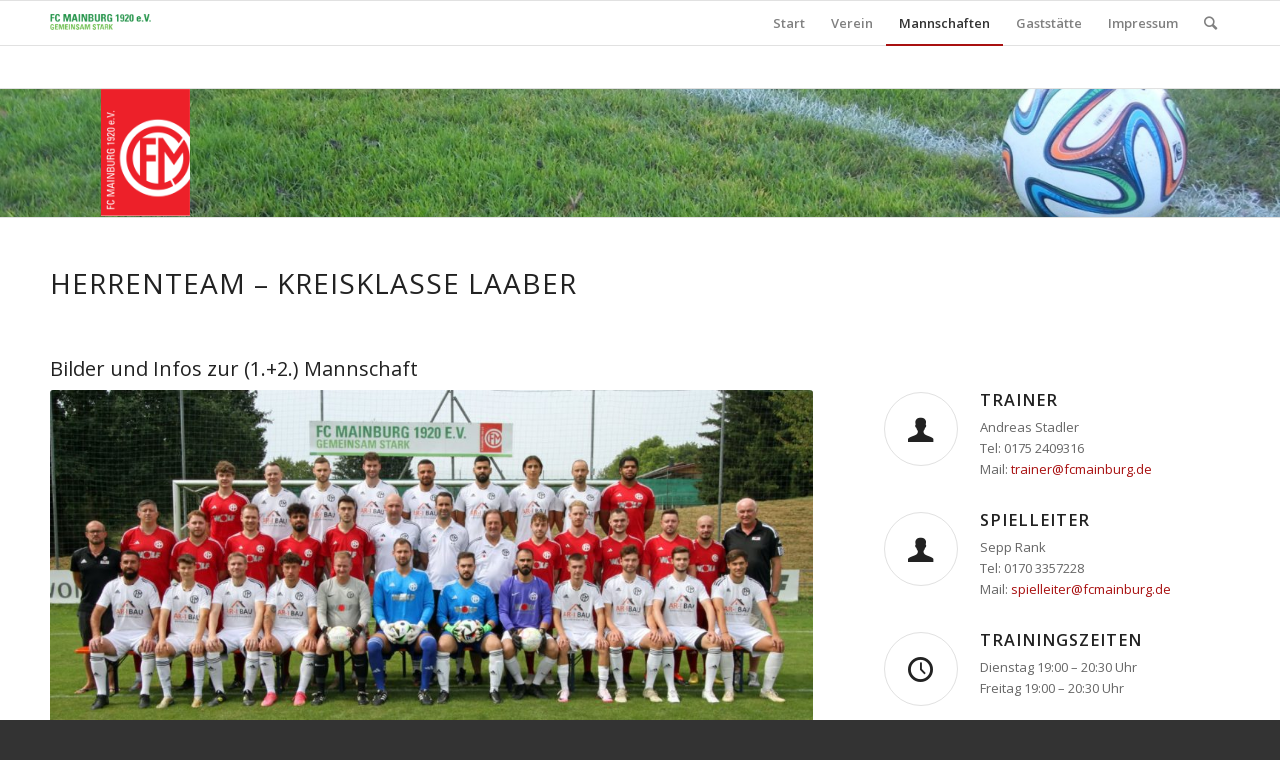

--- FILE ---
content_type: text/html; charset=UTF-8
request_url: https://fcmainburg.de/cm/mannschaften/herren/1-mannschaft/
body_size: 13002
content:
<!DOCTYPE html>
<html lang="de" class="html_stretched responsive av-preloader-disabled av-default-lightbox  html_header_top html_logo_left html_main_nav_header html_menu_right html_slim html_header_sticky html_header_shrinking html_mobile_menu_phone html_header_searchicon html_content_align_center html_header_unstick_top_disabled html_header_stretch_disabled html_av-submenu-hidden html_av-submenu-display-click html_av-overlay-side html_av-overlay-side-classic html_av-submenu-noclone html_entry_id_40 av-no-preview html_text_menu_active ">
<head>
<meta charset="UTF-8" />
<meta name="robots" content="index, follow" />


<!-- mobile setting -->
<meta name="viewport" content="width=device-width, initial-scale=1, maximum-scale=1">

<!-- Scripts/CSS and wp_head hook -->
<title>1. + 2. Mannschaft &#8211; FCMainburg.de</title>
<meta name='robots' content='max-image-preview:large' />
	<style>img:is([sizes="auto" i], [sizes^="auto," i]) { contain-intrinsic-size: 3000px 1500px }</style>
	<link rel="alternate" type="application/rss+xml" title="FCMainburg.de &raquo; Feed" href="https://fcmainburg.de/cm/feed/" />
<link rel="alternate" type="application/rss+xml" title="FCMainburg.de &raquo; Kommentar-Feed" href="https://fcmainburg.de/cm/comments/feed/" />

<!-- google webfont font replacement -->
<link rel='stylesheet' id='avia-google-webfont' href='//fonts.googleapis.com/css?family=Open+Sans:400,600' type='text/css' media='all'/> 
		<!-- This site uses the Google Analytics by ExactMetrics plugin v7.14.2 - Using Analytics tracking - https://www.exactmetrics.com/ -->
							<script src="//www.googletagmanager.com/gtag/js?id=UA-151890715-1"  data-cfasync="false" data-wpfc-render="false" type="text/javascript" async></script>
			<script data-cfasync="false" data-wpfc-render="false" type="text/javascript">
				var em_version = '7.14.2';
				var em_track_user = true;
				var em_no_track_reason = '';
				
								var disableStrs = [
															'ga-disable-UA-151890715-1',
									];

				/* Function to detect opted out users */
				function __gtagTrackerIsOptedOut() {
					for (var index = 0; index < disableStrs.length; index++) {
						if (document.cookie.indexOf(disableStrs[index] + '=true') > -1) {
							return true;
						}
					}

					return false;
				}

				/* Disable tracking if the opt-out cookie exists. */
				if (__gtagTrackerIsOptedOut()) {
					for (var index = 0; index < disableStrs.length; index++) {
						window[disableStrs[index]] = true;
					}
				}

				/* Opt-out function */
				function __gtagTrackerOptout() {
					for (var index = 0; index < disableStrs.length; index++) {
						document.cookie = disableStrs[index] + '=true; expires=Thu, 31 Dec 2099 23:59:59 UTC; path=/';
						window[disableStrs[index]] = true;
					}
				}

				if ('undefined' === typeof gaOptout) {
					function gaOptout() {
						__gtagTrackerOptout();
					}
				}
								window.dataLayer = window.dataLayer || [];

				window.ExactMetricsDualTracker = {
					helpers: {},
					trackers: {},
				};
				if (em_track_user) {
					function __gtagDataLayer() {
						dataLayer.push(arguments);
					}

					function __gtagTracker(type, name, parameters) {
						if (!parameters) {
							parameters = {};
						}

						if (parameters.send_to) {
							__gtagDataLayer.apply(null, arguments);
							return;
						}

						if (type === 'event') {
							
														parameters.send_to = exactmetrics_frontend.ua;
							__gtagDataLayer(type, name, parameters);
													} else {
							__gtagDataLayer.apply(null, arguments);
						}
					}

					__gtagTracker('js', new Date());
					__gtagTracker('set', {
						'developer_id.dNDMyYj': true,
											});
															__gtagTracker('config', 'UA-151890715-1', {"forceSSL":"true"} );
										window.gtag = __gtagTracker;										(function () {
						/* https://developers.google.com/analytics/devguides/collection/analyticsjs/ */
						/* ga and __gaTracker compatibility shim. */
						var noopfn = function () {
							return null;
						};
						var newtracker = function () {
							return new Tracker();
						};
						var Tracker = function () {
							return null;
						};
						var p = Tracker.prototype;
						p.get = noopfn;
						p.set = noopfn;
						p.send = function () {
							var args = Array.prototype.slice.call(arguments);
							args.unshift('send');
							__gaTracker.apply(null, args);
						};
						var __gaTracker = function () {
							var len = arguments.length;
							if (len === 0) {
								return;
							}
							var f = arguments[len - 1];
							if (typeof f !== 'object' || f === null || typeof f.hitCallback !== 'function') {
								if ('send' === arguments[0]) {
									var hitConverted, hitObject = false, action;
									if ('event' === arguments[1]) {
										if ('undefined' !== typeof arguments[3]) {
											hitObject = {
												'eventAction': arguments[3],
												'eventCategory': arguments[2],
												'eventLabel': arguments[4],
												'value': arguments[5] ? arguments[5] : 1,
											}
										}
									}
									if ('pageview' === arguments[1]) {
										if ('undefined' !== typeof arguments[2]) {
											hitObject = {
												'eventAction': 'page_view',
												'page_path': arguments[2],
											}
										}
									}
									if (typeof arguments[2] === 'object') {
										hitObject = arguments[2];
									}
									if (typeof arguments[5] === 'object') {
										Object.assign(hitObject, arguments[5]);
									}
									if ('undefined' !== typeof arguments[1].hitType) {
										hitObject = arguments[1];
										if ('pageview' === hitObject.hitType) {
											hitObject.eventAction = 'page_view';
										}
									}
									if (hitObject) {
										action = 'timing' === arguments[1].hitType ? 'timing_complete' : hitObject.eventAction;
										hitConverted = mapArgs(hitObject);
										__gtagTracker('event', action, hitConverted);
									}
								}
								return;
							}

							function mapArgs(args) {
								var arg, hit = {};
								var gaMap = {
									'eventCategory': 'event_category',
									'eventAction': 'event_action',
									'eventLabel': 'event_label',
									'eventValue': 'event_value',
									'nonInteraction': 'non_interaction',
									'timingCategory': 'event_category',
									'timingVar': 'name',
									'timingValue': 'value',
									'timingLabel': 'event_label',
									'page': 'page_path',
									'location': 'page_location',
									'title': 'page_title',
								};
								for (arg in args) {
																		if (!(!args.hasOwnProperty(arg) || !gaMap.hasOwnProperty(arg))) {
										hit[gaMap[arg]] = args[arg];
									} else {
										hit[arg] = args[arg];
									}
								}
								return hit;
							}

							try {
								f.hitCallback();
							} catch (ex) {
							}
						};
						__gaTracker.create = newtracker;
						__gaTracker.getByName = newtracker;
						__gaTracker.getAll = function () {
							return [];
						};
						__gaTracker.remove = noopfn;
						__gaTracker.loaded = true;
						window['__gaTracker'] = __gaTracker;
					})();
									} else {
										console.log("");
					(function () {
						function __gtagTracker() {
							return null;
						}

						window['__gtagTracker'] = __gtagTracker;
						window['gtag'] = __gtagTracker;
					})();
									}
			</script>
				<!-- / Google Analytics by ExactMetrics -->
		<script type="text/javascript">
/* <![CDATA[ */
window._wpemojiSettings = {"baseUrl":"https:\/\/s.w.org\/images\/core\/emoji\/16.0.1\/72x72\/","ext":".png","svgUrl":"https:\/\/s.w.org\/images\/core\/emoji\/16.0.1\/svg\/","svgExt":".svg","source":{"concatemoji":"https:\/\/fcmainburg.de\/cm\/wp-includes\/js\/wp-emoji-release.min.js?ver=6.8.3"}};
/*! This file is auto-generated */
!function(s,n){var o,i,e;function c(e){try{var t={supportTests:e,timestamp:(new Date).valueOf()};sessionStorage.setItem(o,JSON.stringify(t))}catch(e){}}function p(e,t,n){e.clearRect(0,0,e.canvas.width,e.canvas.height),e.fillText(t,0,0);var t=new Uint32Array(e.getImageData(0,0,e.canvas.width,e.canvas.height).data),a=(e.clearRect(0,0,e.canvas.width,e.canvas.height),e.fillText(n,0,0),new Uint32Array(e.getImageData(0,0,e.canvas.width,e.canvas.height).data));return t.every(function(e,t){return e===a[t]})}function u(e,t){e.clearRect(0,0,e.canvas.width,e.canvas.height),e.fillText(t,0,0);for(var n=e.getImageData(16,16,1,1),a=0;a<n.data.length;a++)if(0!==n.data[a])return!1;return!0}function f(e,t,n,a){switch(t){case"flag":return n(e,"\ud83c\udff3\ufe0f\u200d\u26a7\ufe0f","\ud83c\udff3\ufe0f\u200b\u26a7\ufe0f")?!1:!n(e,"\ud83c\udde8\ud83c\uddf6","\ud83c\udde8\u200b\ud83c\uddf6")&&!n(e,"\ud83c\udff4\udb40\udc67\udb40\udc62\udb40\udc65\udb40\udc6e\udb40\udc67\udb40\udc7f","\ud83c\udff4\u200b\udb40\udc67\u200b\udb40\udc62\u200b\udb40\udc65\u200b\udb40\udc6e\u200b\udb40\udc67\u200b\udb40\udc7f");case"emoji":return!a(e,"\ud83e\udedf")}return!1}function g(e,t,n,a){var r="undefined"!=typeof WorkerGlobalScope&&self instanceof WorkerGlobalScope?new OffscreenCanvas(300,150):s.createElement("canvas"),o=r.getContext("2d",{willReadFrequently:!0}),i=(o.textBaseline="top",o.font="600 32px Arial",{});return e.forEach(function(e){i[e]=t(o,e,n,a)}),i}function t(e){var t=s.createElement("script");t.src=e,t.defer=!0,s.head.appendChild(t)}"undefined"!=typeof Promise&&(o="wpEmojiSettingsSupports",i=["flag","emoji"],n.supports={everything:!0,everythingExceptFlag:!0},e=new Promise(function(e){s.addEventListener("DOMContentLoaded",e,{once:!0})}),new Promise(function(t){var n=function(){try{var e=JSON.parse(sessionStorage.getItem(o));if("object"==typeof e&&"number"==typeof e.timestamp&&(new Date).valueOf()<e.timestamp+604800&&"object"==typeof e.supportTests)return e.supportTests}catch(e){}return null}();if(!n){if("undefined"!=typeof Worker&&"undefined"!=typeof OffscreenCanvas&&"undefined"!=typeof URL&&URL.createObjectURL&&"undefined"!=typeof Blob)try{var e="postMessage("+g.toString()+"("+[JSON.stringify(i),f.toString(),p.toString(),u.toString()].join(",")+"));",a=new Blob([e],{type:"text/javascript"}),r=new Worker(URL.createObjectURL(a),{name:"wpTestEmojiSupports"});return void(r.onmessage=function(e){c(n=e.data),r.terminate(),t(n)})}catch(e){}c(n=g(i,f,p,u))}t(n)}).then(function(e){for(var t in e)n.supports[t]=e[t],n.supports.everything=n.supports.everything&&n.supports[t],"flag"!==t&&(n.supports.everythingExceptFlag=n.supports.everythingExceptFlag&&n.supports[t]);n.supports.everythingExceptFlag=n.supports.everythingExceptFlag&&!n.supports.flag,n.DOMReady=!1,n.readyCallback=function(){n.DOMReady=!0}}).then(function(){return e}).then(function(){var e;n.supports.everything||(n.readyCallback(),(e=n.source||{}).concatemoji?t(e.concatemoji):e.wpemoji&&e.twemoji&&(t(e.twemoji),t(e.wpemoji)))}))}((window,document),window._wpemojiSettings);
/* ]]> */
</script>
<link rel='stylesheet' id='layerslider-css' href='https://fcmainburg.de/cm/wp-content/themes/enfold/config-layerslider/LayerSlider/static/layerslider/css/layerslider.css?ver=6.5.1' type='text/css' media='all' />
<style id='wp-emoji-styles-inline-css' type='text/css'>

	img.wp-smiley, img.emoji {
		display: inline !important;
		border: none !important;
		box-shadow: none !important;
		height: 1em !important;
		width: 1em !important;
		margin: 0 0.07em !important;
		vertical-align: -0.1em !important;
		background: none !important;
		padding: 0 !important;
	}
</style>
<link rel='stylesheet' id='wp-block-library-css' href='https://fcmainburg.de/cm/wp-includes/css/dist/block-library/style.min.css?ver=6.8.3' type='text/css' media='all' />
<style id='classic-theme-styles-inline-css' type='text/css'>
/*! This file is auto-generated */
.wp-block-button__link{color:#fff;background-color:#32373c;border-radius:9999px;box-shadow:none;text-decoration:none;padding:calc(.667em + 2px) calc(1.333em + 2px);font-size:1.125em}.wp-block-file__button{background:#32373c;color:#fff;text-decoration:none}
</style>
<style id='global-styles-inline-css' type='text/css'>
:root{--wp--preset--aspect-ratio--square: 1;--wp--preset--aspect-ratio--4-3: 4/3;--wp--preset--aspect-ratio--3-4: 3/4;--wp--preset--aspect-ratio--3-2: 3/2;--wp--preset--aspect-ratio--2-3: 2/3;--wp--preset--aspect-ratio--16-9: 16/9;--wp--preset--aspect-ratio--9-16: 9/16;--wp--preset--color--black: #000000;--wp--preset--color--cyan-bluish-gray: #abb8c3;--wp--preset--color--white: #ffffff;--wp--preset--color--pale-pink: #f78da7;--wp--preset--color--vivid-red: #cf2e2e;--wp--preset--color--luminous-vivid-orange: #ff6900;--wp--preset--color--luminous-vivid-amber: #fcb900;--wp--preset--color--light-green-cyan: #7bdcb5;--wp--preset--color--vivid-green-cyan: #00d084;--wp--preset--color--pale-cyan-blue: #8ed1fc;--wp--preset--color--vivid-cyan-blue: #0693e3;--wp--preset--color--vivid-purple: #9b51e0;--wp--preset--gradient--vivid-cyan-blue-to-vivid-purple: linear-gradient(135deg,rgba(6,147,227,1) 0%,rgb(155,81,224) 100%);--wp--preset--gradient--light-green-cyan-to-vivid-green-cyan: linear-gradient(135deg,rgb(122,220,180) 0%,rgb(0,208,130) 100%);--wp--preset--gradient--luminous-vivid-amber-to-luminous-vivid-orange: linear-gradient(135deg,rgba(252,185,0,1) 0%,rgba(255,105,0,1) 100%);--wp--preset--gradient--luminous-vivid-orange-to-vivid-red: linear-gradient(135deg,rgba(255,105,0,1) 0%,rgb(207,46,46) 100%);--wp--preset--gradient--very-light-gray-to-cyan-bluish-gray: linear-gradient(135deg,rgb(238,238,238) 0%,rgb(169,184,195) 100%);--wp--preset--gradient--cool-to-warm-spectrum: linear-gradient(135deg,rgb(74,234,220) 0%,rgb(151,120,209) 20%,rgb(207,42,186) 40%,rgb(238,44,130) 60%,rgb(251,105,98) 80%,rgb(254,248,76) 100%);--wp--preset--gradient--blush-light-purple: linear-gradient(135deg,rgb(255,206,236) 0%,rgb(152,150,240) 100%);--wp--preset--gradient--blush-bordeaux: linear-gradient(135deg,rgb(254,205,165) 0%,rgb(254,45,45) 50%,rgb(107,0,62) 100%);--wp--preset--gradient--luminous-dusk: linear-gradient(135deg,rgb(255,203,112) 0%,rgb(199,81,192) 50%,rgb(65,88,208) 100%);--wp--preset--gradient--pale-ocean: linear-gradient(135deg,rgb(255,245,203) 0%,rgb(182,227,212) 50%,rgb(51,167,181) 100%);--wp--preset--gradient--electric-grass: linear-gradient(135deg,rgb(202,248,128) 0%,rgb(113,206,126) 100%);--wp--preset--gradient--midnight: linear-gradient(135deg,rgb(2,3,129) 0%,rgb(40,116,252) 100%);--wp--preset--font-size--small: 13px;--wp--preset--font-size--medium: 20px;--wp--preset--font-size--large: 36px;--wp--preset--font-size--x-large: 42px;--wp--preset--spacing--20: 0.44rem;--wp--preset--spacing--30: 0.67rem;--wp--preset--spacing--40: 1rem;--wp--preset--spacing--50: 1.5rem;--wp--preset--spacing--60: 2.25rem;--wp--preset--spacing--70: 3.38rem;--wp--preset--spacing--80: 5.06rem;--wp--preset--shadow--natural: 6px 6px 9px rgba(0, 0, 0, 0.2);--wp--preset--shadow--deep: 12px 12px 50px rgba(0, 0, 0, 0.4);--wp--preset--shadow--sharp: 6px 6px 0px rgba(0, 0, 0, 0.2);--wp--preset--shadow--outlined: 6px 6px 0px -3px rgba(255, 255, 255, 1), 6px 6px rgba(0, 0, 0, 1);--wp--preset--shadow--crisp: 6px 6px 0px rgba(0, 0, 0, 1);}:where(.is-layout-flex){gap: 0.5em;}:where(.is-layout-grid){gap: 0.5em;}body .is-layout-flex{display: flex;}.is-layout-flex{flex-wrap: wrap;align-items: center;}.is-layout-flex > :is(*, div){margin: 0;}body .is-layout-grid{display: grid;}.is-layout-grid > :is(*, div){margin: 0;}:where(.wp-block-columns.is-layout-flex){gap: 2em;}:where(.wp-block-columns.is-layout-grid){gap: 2em;}:where(.wp-block-post-template.is-layout-flex){gap: 1.25em;}:where(.wp-block-post-template.is-layout-grid){gap: 1.25em;}.has-black-color{color: var(--wp--preset--color--black) !important;}.has-cyan-bluish-gray-color{color: var(--wp--preset--color--cyan-bluish-gray) !important;}.has-white-color{color: var(--wp--preset--color--white) !important;}.has-pale-pink-color{color: var(--wp--preset--color--pale-pink) !important;}.has-vivid-red-color{color: var(--wp--preset--color--vivid-red) !important;}.has-luminous-vivid-orange-color{color: var(--wp--preset--color--luminous-vivid-orange) !important;}.has-luminous-vivid-amber-color{color: var(--wp--preset--color--luminous-vivid-amber) !important;}.has-light-green-cyan-color{color: var(--wp--preset--color--light-green-cyan) !important;}.has-vivid-green-cyan-color{color: var(--wp--preset--color--vivid-green-cyan) !important;}.has-pale-cyan-blue-color{color: var(--wp--preset--color--pale-cyan-blue) !important;}.has-vivid-cyan-blue-color{color: var(--wp--preset--color--vivid-cyan-blue) !important;}.has-vivid-purple-color{color: var(--wp--preset--color--vivid-purple) !important;}.has-black-background-color{background-color: var(--wp--preset--color--black) !important;}.has-cyan-bluish-gray-background-color{background-color: var(--wp--preset--color--cyan-bluish-gray) !important;}.has-white-background-color{background-color: var(--wp--preset--color--white) !important;}.has-pale-pink-background-color{background-color: var(--wp--preset--color--pale-pink) !important;}.has-vivid-red-background-color{background-color: var(--wp--preset--color--vivid-red) !important;}.has-luminous-vivid-orange-background-color{background-color: var(--wp--preset--color--luminous-vivid-orange) !important;}.has-luminous-vivid-amber-background-color{background-color: var(--wp--preset--color--luminous-vivid-amber) !important;}.has-light-green-cyan-background-color{background-color: var(--wp--preset--color--light-green-cyan) !important;}.has-vivid-green-cyan-background-color{background-color: var(--wp--preset--color--vivid-green-cyan) !important;}.has-pale-cyan-blue-background-color{background-color: var(--wp--preset--color--pale-cyan-blue) !important;}.has-vivid-cyan-blue-background-color{background-color: var(--wp--preset--color--vivid-cyan-blue) !important;}.has-vivid-purple-background-color{background-color: var(--wp--preset--color--vivid-purple) !important;}.has-black-border-color{border-color: var(--wp--preset--color--black) !important;}.has-cyan-bluish-gray-border-color{border-color: var(--wp--preset--color--cyan-bluish-gray) !important;}.has-white-border-color{border-color: var(--wp--preset--color--white) !important;}.has-pale-pink-border-color{border-color: var(--wp--preset--color--pale-pink) !important;}.has-vivid-red-border-color{border-color: var(--wp--preset--color--vivid-red) !important;}.has-luminous-vivid-orange-border-color{border-color: var(--wp--preset--color--luminous-vivid-orange) !important;}.has-luminous-vivid-amber-border-color{border-color: var(--wp--preset--color--luminous-vivid-amber) !important;}.has-light-green-cyan-border-color{border-color: var(--wp--preset--color--light-green-cyan) !important;}.has-vivid-green-cyan-border-color{border-color: var(--wp--preset--color--vivid-green-cyan) !important;}.has-pale-cyan-blue-border-color{border-color: var(--wp--preset--color--pale-cyan-blue) !important;}.has-vivid-cyan-blue-border-color{border-color: var(--wp--preset--color--vivid-cyan-blue) !important;}.has-vivid-purple-border-color{border-color: var(--wp--preset--color--vivid-purple) !important;}.has-vivid-cyan-blue-to-vivid-purple-gradient-background{background: var(--wp--preset--gradient--vivid-cyan-blue-to-vivid-purple) !important;}.has-light-green-cyan-to-vivid-green-cyan-gradient-background{background: var(--wp--preset--gradient--light-green-cyan-to-vivid-green-cyan) !important;}.has-luminous-vivid-amber-to-luminous-vivid-orange-gradient-background{background: var(--wp--preset--gradient--luminous-vivid-amber-to-luminous-vivid-orange) !important;}.has-luminous-vivid-orange-to-vivid-red-gradient-background{background: var(--wp--preset--gradient--luminous-vivid-orange-to-vivid-red) !important;}.has-very-light-gray-to-cyan-bluish-gray-gradient-background{background: var(--wp--preset--gradient--very-light-gray-to-cyan-bluish-gray) !important;}.has-cool-to-warm-spectrum-gradient-background{background: var(--wp--preset--gradient--cool-to-warm-spectrum) !important;}.has-blush-light-purple-gradient-background{background: var(--wp--preset--gradient--blush-light-purple) !important;}.has-blush-bordeaux-gradient-background{background: var(--wp--preset--gradient--blush-bordeaux) !important;}.has-luminous-dusk-gradient-background{background: var(--wp--preset--gradient--luminous-dusk) !important;}.has-pale-ocean-gradient-background{background: var(--wp--preset--gradient--pale-ocean) !important;}.has-electric-grass-gradient-background{background: var(--wp--preset--gradient--electric-grass) !important;}.has-midnight-gradient-background{background: var(--wp--preset--gradient--midnight) !important;}.has-small-font-size{font-size: var(--wp--preset--font-size--small) !important;}.has-medium-font-size{font-size: var(--wp--preset--font-size--medium) !important;}.has-large-font-size{font-size: var(--wp--preset--font-size--large) !important;}.has-x-large-font-size{font-size: var(--wp--preset--font-size--x-large) !important;}
:where(.wp-block-post-template.is-layout-flex){gap: 1.25em;}:where(.wp-block-post-template.is-layout-grid){gap: 1.25em;}
:where(.wp-block-columns.is-layout-flex){gap: 2em;}:where(.wp-block-columns.is-layout-grid){gap: 2em;}
:root :where(.wp-block-pullquote){font-size: 1.5em;line-height: 1.6;}
</style>
<link rel='stylesheet' id='avia-grid-css' href='https://fcmainburg.de/cm/wp-content/themes/enfold/css/grid.css?ver=4.1' type='text/css' media='all' />
<link rel='stylesheet' id='avia-base-css' href='https://fcmainburg.de/cm/wp-content/themes/enfold/css/base.css?ver=4.1' type='text/css' media='all' />
<link rel='stylesheet' id='avia-layout-css' href='https://fcmainburg.de/cm/wp-content/themes/enfold/css/layout.css?ver=4.1' type='text/css' media='all' />
<link rel='stylesheet' id='avia-scs-css' href='https://fcmainburg.de/cm/wp-content/themes/enfold/css/shortcodes.css?ver=4.1' type='text/css' media='all' />
<link rel='stylesheet' id='avia-popup-css-css' href='https://fcmainburg.de/cm/wp-content/themes/enfold/js/aviapopup/magnific-popup.css?ver=4.1' type='text/css' media='screen' />
<link rel='stylesheet' id='avia-media-css' href='https://fcmainburg.de/cm/wp-content/themes/enfold/js/mediaelement/skin-1/mediaelementplayer.css?ver=4.1' type='text/css' media='screen' />
<link rel='stylesheet' id='avia-print-css' href='https://fcmainburg.de/cm/wp-content/themes/enfold/css/print.css?ver=4.1' type='text/css' media='print' />
<link rel='stylesheet' id='avia-dynamic-css' href='https://fcmainburg.de/cm/wp-content/uploads/dynamic_avia/enfold.css?ver=5980e28e12a05' type='text/css' media='all' />
<link rel='stylesheet' id='avia-custom-css' href='https://fcmainburg.de/cm/wp-content/themes/enfold/css/custom.css?ver=4.1' type='text/css' media='all' />
<script type="text/javascript" id="layerslider-greensock-js-extra">
/* <![CDATA[ */
var LS_Meta = {"v":"6.5.1"};
/* ]]> */
</script>
<script type="text/javascript" data-cfasync="false" src="https://fcmainburg.de/cm/wp-content/themes/enfold/config-layerslider/LayerSlider/static/layerslider/js/greensock.js?ver=1.19.0" id="layerslider-greensock-js"></script>
<script type="text/javascript" src="https://fcmainburg.de/cm/wp-includes/js/jquery/jquery.min.js?ver=3.7.1" id="jquery-core-js"></script>
<script type="text/javascript" src="https://fcmainburg.de/cm/wp-includes/js/jquery/jquery-migrate.min.js?ver=3.4.1" id="jquery-migrate-js"></script>
<script type="text/javascript" data-cfasync="false" src="https://fcmainburg.de/cm/wp-content/themes/enfold/config-layerslider/LayerSlider/static/layerslider/js/layerslider.kreaturamedia.jquery.js?ver=6.5.1" id="layerslider-js"></script>
<script type="text/javascript" data-cfasync="false" src="https://fcmainburg.de/cm/wp-content/themes/enfold/config-layerslider/LayerSlider/static/layerslider/js/layerslider.transitions.js?ver=6.5.1" id="layerslider-transitions-js"></script>
<script type="text/javascript" src="https://fcmainburg.de/cm/wp-content/plugins/google-analytics-dashboard-for-wp/assets/js/frontend-gtag.min.js?ver=7.14.2" id="exactmetrics-frontend-script-js"></script>
<script data-cfasync="false" data-wpfc-render="false" type="text/javascript" id='exactmetrics-frontend-script-js-extra'>/* <![CDATA[ */
var exactmetrics_frontend = {"js_events_tracking":"true","download_extensions":"zip,mp3,mpeg,pdf,docx,pptx,xlsx,rar","inbound_paths":"[{\"path\":\"\\\/go\\\/\",\"label\":\"affiliate\"},{\"path\":\"\\\/recommend\\\/\",\"label\":\"affiliate\"}]","home_url":"https:\/\/fcmainburg.de\/cm","hash_tracking":"false","ua":"UA-151890715-1","v4_id":""};/* ]]> */
</script>
<script type="text/javascript" src="https://fcmainburg.de/cm/wp-content/themes/enfold/js/avia-compat.js?ver=4.1" id="avia-compat-js"></script>
<meta name="generator" content="Powered by LayerSlider 6.5.1 - Multi-Purpose, Responsive, Parallax, Mobile-Friendly Slider Plugin for WordPress." />
<!-- LayerSlider updates and docs at: https://layerslider.kreaturamedia.com -->
<link rel="https://api.w.org/" href="https://fcmainburg.de/cm/wp-json/" /><link rel="alternate" title="JSON" type="application/json" href="https://fcmainburg.de/cm/wp-json/wp/v2/pages/40" /><link rel="EditURI" type="application/rsd+xml" title="RSD" href="https://fcmainburg.de/cm/xmlrpc.php?rsd" />
<meta name="generator" content="WordPress 6.8.3" />
<link rel="canonical" href="https://fcmainburg.de/cm/mannschaften/herren/1-mannschaft/" />
<link rel='shortlink' href='https://fcmainburg.de/cm/?p=40' />
<link rel="alternate" title="oEmbed (JSON)" type="application/json+oembed" href="https://fcmainburg.de/cm/wp-json/oembed/1.0/embed?url=https%3A%2F%2Ffcmainburg.de%2Fcm%2Fmannschaften%2Fherren%2F1-mannschaft%2F" />
<link rel="alternate" title="oEmbed (XML)" type="text/xml+oembed" href="https://fcmainburg.de/cm/wp-json/oembed/1.0/embed?url=https%3A%2F%2Ffcmainburg.de%2Fcm%2Fmannschaften%2Fherren%2F1-mannschaft%2F&#038;format=xml" />
<link rel="profile" href="http://gmpg.org/xfn/11" />
<link rel="alternate" type="application/rss+xml" title="FCMainburg.de RSS2 Feed" href="https://fcmainburg.de/cm/feed/" />
<link rel="pingback" href="https://fcmainburg.de/cm/xmlrpc.php" />
<!--[if lt IE 9]><script src="https://fcmainburg.de/cm/wp-content/themes/enfold/js/html5shiv.js"></script><![endif]-->
<link rel="icon" href="http://fcmainburg.de/cm/wp-content/uploads/2015/12/Favicon.png" type="image/png">
<style type="text/css">.recentcomments a{display:inline !important;padding:0 !important;margin:0 !important;}</style><script type='text/javascript'> 
(function(){ 
	var useSSL = 'https:' == document.location.protocol; 
	var src = (useSSL ? 'https:' : 'http:') + '//www.bfv.de/widget/widgetresource/widgetjs'; 
	document.write('<scr' + 'ipt src="' + src + '"></scr' + 'ipt>');
})()
</script>

<!--
Debugging Info for Theme support: 

Theme: Enfold
Version: 4.1.2
Installed: enfold
AviaFramework Version: 4.6
AviaBuilder Version: 0.9.5
ML:92-PU:46-PLA:6
WP:6.8.3
Updates: enabled
-->

<style type='text/css'>
@font-face {font-family: 'entypo-fontello'; font-weight: normal; font-style: normal;
src: url('https://fcmainburg.de/cm/wp-content/themes/enfold/config-templatebuilder/avia-template-builder/assets/fonts/entypo-fontello.eot?v=3');
src: url('https://fcmainburg.de/cm/wp-content/themes/enfold/config-templatebuilder/avia-template-builder/assets/fonts/entypo-fontello.eot?v=3#iefix') format('embedded-opentype'), 
url('https://fcmainburg.de/cm/wp-content/themes/enfold/config-templatebuilder/avia-template-builder/assets/fonts/entypo-fontello.woff?v=3') format('woff'), 
url('https://fcmainburg.de/cm/wp-content/themes/enfold/config-templatebuilder/avia-template-builder/assets/fonts/entypo-fontello.ttf?v=3') format('truetype'), 
url('https://fcmainburg.de/cm/wp-content/themes/enfold/config-templatebuilder/avia-template-builder/assets/fonts/entypo-fontello.svg?v=3#entypo-fontello') format('svg');
} #top .avia-font-entypo-fontello, body .avia-font-entypo-fontello, html body [data-av_iconfont='entypo-fontello']:before{ font-family: 'entypo-fontello'; }
</style>
</head>




<body id="top" class="wp-singular page-template-default page page-id-40 page-parent page-child parent-pageid-38 wp-theme-enfold stretched open_sans " itemscope="itemscope" itemtype="https://schema.org/WebPage" >


	
	<div id='wrap_all'>

	
<header id='header' class='all_colors header_color light_bg_color  av_header_top av_logo_left av_main_nav_header av_menu_right av_slim av_header_sticky av_header_shrinking av_header_stretch_disabled av_mobile_menu_phone av_header_searchicon av_header_unstick_top_disabled av_bottom_nav_disabled  av_header_border_disabled'  role="banner" itemscope="itemscope" itemtype="https://schema.org/WPHeader" >

		<div  id='header_main' class='container_wrap container_wrap_logo'>
	
        <div class='container av-logo-container'><div class='inner-container'><span class='logo'><a href='https://fcmainburg.de/cm/'><img height='100' width='300' src='http://fcmainburg.de/cm/wp-content/uploads/2015/12/Slogan_transparent-300x122-300x122.png' alt='FCMainburg.de' /></a></span><nav class='main_menu' data-selectname='Seite auswählen'  role="navigation" itemscope="itemscope" itemtype="https://schema.org/SiteNavigationElement" ><div class="avia-menu av-main-nav-wrap"><ul id="avia-menu" class="menu av-main-nav"><li id="menu-item-93" class="menu-item menu-item-type-post_type menu-item-object-page menu-item-home menu-item-mega-parent  menu-item-top-level menu-item-top-level-1"><a href="https://fcmainburg.de/cm/" itemprop="url"><span class="avia-bullet"></span><span class="avia-menu-text">Start</span><span class="avia-menu-fx"><span class="avia-arrow-wrap"><span class="avia-arrow"></span></span></span></a></li>
<li id="menu-item-83" class="menu-item menu-item-type-post_type menu-item-object-page menu-item-has-children menu-item-top-level menu-item-top-level-2"><a href="https://fcmainburg.de/cm/verein/" itemprop="url"><span class="avia-bullet"></span><span class="avia-menu-text">Verein</span><span class="avia-menu-fx"><span class="avia-arrow-wrap"><span class="avia-arrow"></span></span></span></a>


<ul class="sub-menu">
	<li id="menu-item-84" class="menu-item menu-item-type-post_type menu-item-object-page"><a href="https://fcmainburg.de/cm/verein/ansprechpartner/" itemprop="url"><span class="avia-bullet"></span><span class="avia-menu-text">Ansprechpartner</span></a></li>
	<li id="menu-item-85" class="menu-item menu-item-type-post_type menu-item-object-page"><a href="https://fcmainburg.de/cm/verein/chronik/" itemprop="url"><span class="avia-bullet"></span><span class="avia-menu-text">Chronik</span></a></li>
	<li id="menu-item-86" class="menu-item menu-item-type-post_type menu-item-object-page"><a href="https://fcmainburg.de/cm/verein/downloads/" itemprop="url"><span class="avia-bullet"></span><span class="avia-menu-text">Downloads</span></a></li>
	<li id="menu-item-653" class="menu-item menu-item-type-post_type menu-item-object-page"><a href="https://fcmainburg.de/cm/fc-kollektion/" itemprop="url"><span class="avia-bullet"></span><span class="avia-menu-text">FC Kollektion</span></a></li>
	<li id="menu-item-87" class="menu-item menu-item-type-post_type menu-item-object-page"><a href="https://fcmainburg.de/cm/verein/foerderverein/" itemprop="url"><span class="avia-bullet"></span><span class="avia-menu-text">Förderverein</span></a></li>
	<li id="menu-item-88" class="menu-item menu-item-type-post_type menu-item-object-page"><a href="https://fcmainburg.de/cm/verein/mitglied-werden/" itemprop="url"><span class="avia-bullet"></span><span class="avia-menu-text">Mitglied werden</span></a></li>
	<li id="menu-item-604" class="menu-item menu-item-type-post_type menu-item-object-page"><a href="https://fcmainburg.de/cm/verein/schiedsrichter/" itemprop="url"><span class="avia-bullet"></span><span class="avia-menu-text">Schiedsrichter</span></a></li>
	<li id="menu-item-89" class="menu-item menu-item-type-post_type menu-item-object-page"><a href="https://fcmainburg.de/cm/verein/sponsor-werden/" itemprop="url"><span class="avia-bullet"></span><span class="avia-menu-text">Sponsor werden</span></a></li>
	<li id="menu-item-90" class="menu-item menu-item-type-post_type menu-item-object-page"><a href="https://fcmainburg.de/cm/verein/sportgelaende/" itemprop="url"><span class="avia-bullet"></span><span class="avia-menu-text">Sportgelände</span></a></li>
	<li id="menu-item-91" class="menu-item menu-item-type-post_type menu-item-object-page"><a href="https://fcmainburg.de/cm/verein/veranstaltungen/" itemprop="url"><span class="avia-bullet"></span><span class="avia-menu-text">Veranstaltungen</span></a></li>
	<li id="menu-item-92" class="menu-item menu-item-type-post_type menu-item-object-page"><a href="https://fcmainburg.de/cm/verein/vorstandschaft/" itemprop="url"><span class="avia-bullet"></span><span class="avia-menu-text">Vorstandschaft</span></a></li>
</ul>
</li>
<li id="menu-item-70" class="menu-item menu-item-type-post_type menu-item-object-page current-page-ancestor current-menu-ancestor current_page_ancestor menu-item-has-children menu-item-mega-parent  menu-item-top-level menu-item-top-level-3"><a href="https://fcmainburg.de/cm/mannschaften/" itemprop="url"><span class="avia-bullet"></span><span class="avia-menu-text">Mannschaften</span><span class="avia-menu-fx"><span class="avia-arrow-wrap"><span class="avia-arrow"></span></span></span></a>
<div class='avia_mega_div avia_mega3 nine units'>

<ul class="sub-menu">
	<li id="menu-item-80" class="menu-item menu-item-type-post_type menu-item-object-page current-page-ancestor current-menu-ancestor current-menu-parent current-page-parent current_page_parent current_page_ancestor menu-item-has-children avia_mega_menu_columns_3 three units  avia_mega_menu_columns_first"><span class='mega_menu_title heading-color av-special-font'><a href='https://fcmainburg.de/cm/mannschaften/herren/'>Herren</a></span>
	<ul class="sub-menu">
		<li id="menu-item-82" class="menu-item menu-item-type-post_type menu-item-object-page current-menu-item page_item page-item-40 current_page_item"><a href="https://fcmainburg.de/cm/mannschaften/herren/1-mannschaft/" itemprop="url"><span class="avia-bullet"></span><span class="avia-menu-text">1. + 2. Mannschaft</span></a></li>
	</ul>
</li>
	<li id="menu-item-71" class="menu-item menu-item-type-post_type menu-item-object-page menu-item-has-children avia_mega_menu_columns_3 three units "><span class='mega_menu_title heading-color av-special-font'><a href='https://fcmainburg.de/cm/mannschaften/junioren/'>Junioren</a></span>
	<ul class="sub-menu">
		<li id="menu-item-4516" class="menu-item menu-item-type-post_type menu-item-object-page"><a href="https://fcmainburg.de/cm/mannschaften/junioren/u19-a-junioren/" itemprop="url"><span class="avia-bullet"></span><span class="avia-menu-text">U19 (A)-Junioren</span></a></li>
		<li id="menu-item-2008" class="menu-item menu-item-type-post_type menu-item-object-page"><a href="https://fcmainburg.de/cm/mannschaften/junioren/u13-1/" itemprop="url"><span class="avia-bullet"></span><span class="avia-menu-text">U13 (D) 1. Mannschaft</span></a></li>
		<li id="menu-item-3069" class="menu-item menu-item-type-post_type menu-item-object-page"><a href="https://fcmainburg.de/cm/mannschaften/junioren/u11-e-1-mannschaft/" itemprop="url"><span class="avia-bullet"></span><span class="avia-menu-text">U11 (E) 1. Mannschaft</span></a></li>
		<li id="menu-item-3819" class="menu-item menu-item-type-post_type menu-item-object-page"><a href="https://fcmainburg.de/cm/mannschaften/junioren/u9-f-mannschaft/" itemprop="url"><span class="avia-bullet"></span><span class="avia-menu-text">U9 (F) Junioren</span></a></li>
		<li id="menu-item-4265" class="menu-item menu-item-type-post_type menu-item-object-page"><a href="https://fcmainburg.de/cm/mannschaften/junioren/u7/" itemprop="url"><span class="avia-bullet"></span><span class="avia-menu-text">U7 (G)</span></a></li>
		<li id="menu-item-4465" class="menu-item menu-item-type-post_type menu-item-object-page"><a href="https://fcmainburg.de/cm/mannschaften/junioren/fussballkindergarten/" itemprop="url"><span class="avia-bullet"></span><span class="avia-menu-text">Fussballkindergarten</span></a></li>
	</ul>
</li>
	<li id="menu-item-96" class="menu-item menu-item-type-post_type menu-item-object-page avia_mega_menu_columns_3 three units avia_mega_menu_columns_last"><span class='mega_menu_title heading-color av-special-font'><a href='https://fcmainburg.de/cm/mannschaften/ah/'>AH</a></span></li>
</ul>

</div>
</li>
<li id="menu-item-69" class="menu-item menu-item-type-post_type menu-item-object-page menu-item-top-level menu-item-top-level-4"><a href="https://fcmainburg.de/cm/gaststaette/" itemprop="url"><span class="avia-bullet"></span><span class="avia-menu-text">Gaststätte</span><span class="avia-menu-fx"><span class="avia-arrow-wrap"><span class="avia-arrow"></span></span></span></a></li>
<li id="menu-item-68" class="menu-item menu-item-type-post_type menu-item-object-page menu-item-top-level menu-item-top-level-5"><a href="https://fcmainburg.de/cm/impressum/" itemprop="url"><span class="avia-bullet"></span><span class="avia-menu-text">Impressum</span><span class="avia-menu-fx"><span class="avia-arrow-wrap"><span class="avia-arrow"></span></span></span></a></li>
<li id="menu-item-search" class="noMobile menu-item menu-item-search-dropdown menu-item-avia-special">
							<a href="?s=" data-avia-search-tooltip="

&lt;form action=&quot;https://fcmainburg.de/cm/&quot; id=&quot;searchform&quot; method=&quot;get&quot; class=&quot;&quot;&gt;
	&lt;div&gt;
		&lt;input type=&quot;submit&quot; value=&quot;&quot; id=&quot;searchsubmit&quot; class=&quot;button avia-font-entypo-fontello&quot; /&gt;
		&lt;input type=&quot;text&quot; id=&quot;s&quot; name=&quot;s&quot; value=&quot;&quot; placeholder='Suche' /&gt;
			&lt;/div&gt;
&lt;/form&gt;" aria-hidden='true' data-av_icon='' data-av_iconfont='entypo-fontello'><span class="avia_hidden_link_text">Suche</span></a>
	        		   </li><li class="av-burger-menu-main menu-item-avia-special ">
	        			<a href="#">
							<span class="av-hamburger av-hamburger--spin av-js-hamburger">
					        <span class="av-hamburger-box">
						          <span class="av-hamburger-inner"></span>
						          <strong>Menu</strong>
					        </span>
							</span>
						</a>
	        		   </li></ul></div></nav></div> </div> 
		<!-- end container_wrap-->
		</div>
		
		<div class='header_bg'></div>

<!-- end header -->
</header>
		
	<div id='main' class='all_colors' data-scroll-offset='88'>

	<div id='layer_slider_1' class='avia-layerslider main_color avia-shadow  avia-builder-el-0  el_before_av_heading  avia-builder-el-first  container_wrap fullsize'    style='height: 151px;' ><script data-cfasync="false" type="text/javascript">var lsjQuery = jQuery;</script><script data-cfasync="false" type="text/javascript">
lsjQuery(document).ready(function() {
if(typeof lsjQuery.fn.layerSlider == "undefined") {
if( window._layerSlider && window._layerSlider.showNotice) { 
window._layerSlider.showNotice('layerslider_3','jquery');
}
} else {
lsjQuery("#layerslider_3").layerSlider({sliderVersion: '', responsiveUnder: 1500, layersContainer: 1500, hideUnder: 0, hideOver: 100000, pauseOnHover: 'on', skin: 'fullwidth', skinsPath: 'https://fcmainburg.de/cm/wp-content/themes/enfold/config-layerslider/LayerSlider/static/layerslider/skins/', type: 'fullwidth', showCircleTimer: false});
}
});
</script><div id="layerslider_3" class="ls-wp-container fitvidsignore" style="width:100%;height:150px;margin:0 auto;margin-bottom: 0px;"><div class="ls-slide" data-ls="duration:4000;"><img fetchpriority="high" decoding="async" width="1946" height="294" src="https://fcmainburg.de/cm/wp-content/uploads/2015/12/AllgHeader.jpg" class="ls-bg" alt="" srcset="https://fcmainburg.de/cm/wp-content/uploads/2015/12/AllgHeader.jpg 1946w, https://fcmainburg.de/cm/wp-content/uploads/2015/12/AllgHeader-300x45.jpg 300w, https://fcmainburg.de/cm/wp-content/uploads/2015/12/AllgHeader-768x116.jpg 768w, https://fcmainburg.de/cm/wp-content/uploads/2015/12/AllgHeader-1030x156.jpg 1030w, https://fcmainburg.de/cm/wp-content/uploads/2015/12/AllgHeader-1500x227.jpg 1500w, https://fcmainburg.de/cm/wp-content/uploads/2015/12/AllgHeader-705x107.jpg 705w, https://fcmainburg.de/cm/wp-content/uploads/2015/12/AllgHeader-450x68.jpg 450w" sizes="(max-width: 1946px) 100vw, 1946px" /><img decoding="async" width="105" height="149" src="https://fcmainburg.de/cm/wp-content/uploads/2015/12/Logo_H150.png" class="ls-l" alt="FC Mainburg" style="top:0px;left:118px;" data-ls="offsetxin:80;easingin:easeInQuad;offsetxout:-80;durationout:400;parallaxlevel:0;"></div></div></div><div id='after_layer_slider_1' class='main_color av_default_container_wrap container_wrap fullsize'   ><div class='container' ><div class='template-page content  av-content-full alpha units'><div class='post-entry post-entry-type-page post-entry-40'><div class='entry-content-wrapper clearfix'>
<div style='padding-bottom:10px;' class='av-special-heading av-special-heading-h2  blockquote modern-quote  avia-builder-el-1  el_after_av_layerslider  el_before_av_heading  avia-builder-el-first   '><h2 class='av-special-heading-tag '  itemprop="headline"  >Herrenteam &#8211; Kreisklasse Laaber</h2><div class='special-heading-border'><div class='special-heading-inner-border' ></div></div></div>
<div style='padding-bottom:10px;' class='av-special-heading av-special-heading-h3  blockquote modern-quote  avia-builder-el-2  el_after_av_heading  el_before_av_two_third   '><h3 class='av-special-heading-tag '  itemprop="headline"  >Bilder und Infos zur (1.+2.) Mannschaft</h3><div class='special-heading-border'><div class='special-heading-inner-border' ></div></div></div>
<div class="flex_column av_two_third  flex_column_div first  avia-builder-el-3  el_after_av_heading  el_before_av_one_third  " ><div class='avia-image-container avia_animated_image avia_animate_when_almost_visible pop-up av-styling-    avia-builder-el-4  el_before_av_textblock  avia-builder-el-first  avia-align-center '  itemscope="itemscope" itemtype="https://schema.org/ImageObject"  ><div class='avia-image-container-inner'><img class='avia_image ' src='https://fcmainburg.de/cm/wp-content/uploads/2024/09/IMG-20240909-WA0000-1030x494.jpg' alt='' title='Senioren 2024 2025'   itemprop="thumbnailUrl"  /></div></div>
<section class="av_textblock_section "  itemscope="itemscope" itemtype="https://schema.org/CreativeWork" ><div class='avia_textblock  '   itemprop="text" ></div></section></div><div class="flex_column av_one_third  flex_column_div av-zero-column-padding   avia-builder-el-6  el_after_av_two_third  el_before_av_section  avia-builder-el-last  " style='border-radius:0px; '><article class="iconbox iconbox_left_content    avia-builder-el-7  el_before_av_icon_box  avia-builder-el-first  "  itemscope="itemscope" itemtype="https://schema.org/CreativeWork" ><div class="iconbox_icon heading-color " aria-hidden='true' data-av_icon='' data-av_iconfont='entypo-fontello'  ></div><div class="iconbox_content"><header class="entry-content-header"><h3 class='iconbox_content_title '  itemprop="headline"  >Trainer</h3></header><div class='iconbox_content_container  '  itemprop="text"  ><p>Andreas Stadler<br />
Tel: 0175 2409316<br />
Mail: <a href="mailto:trainer@fcmainburg.de"> trainer@fcmainburg.de</a></p>
</div></div><footer class="entry-footer"></footer></article>
<article class="iconbox iconbox_left_content    avia-builder-el-8  el_after_av_icon_box  el_before_av_icon_box  "  itemscope="itemscope" itemtype="https://schema.org/CreativeWork" ><div class="iconbox_icon heading-color " aria-hidden='true' data-av_icon='' data-av_iconfont='entypo-fontello'  ></div><div class="iconbox_content"><header class="entry-content-header"><h3 class='iconbox_content_title '  itemprop="headline"  >Spielleiter</h3></header><div class='iconbox_content_container  '  itemprop="text"  ><p>Sepp Rank<br />
Tel: 0170 3357228<br />
Mail: <a href="mailto:spielleiter@fcmainburg.de"> spielleiter@fcmainburg.de</a></p>
</div></div><footer class="entry-footer"></footer></article>
<article class="iconbox iconbox_left_content    avia-builder-el-9  el_after_av_icon_box  avia-builder-el-last  "  itemscope="itemscope" itemtype="https://schema.org/CreativeWork" ><div class="iconbox_icon heading-color " aria-hidden='true' data-av_icon='' data-av_iconfont='entypo-fontello'  ></div><div class="iconbox_content"><header class="entry-content-header"><h3 class='iconbox_content_title '  itemprop="headline"  >Trainingszeiten</h3></header><div class='iconbox_content_container  '  itemprop="text"  ><p>Dienstag 19:00 &#8211; 20:30 Uhr<br />
Freitag 19:00 &#8211; 20:30 Uhr</p>
</div></div><footer class="entry-footer"></footer></article></div></p>
</div></div></div><!-- close content main div --></div></div><div id='av_section_1' class='avia-section alternate_color avia-section-default avia-no-shadow avia-bg-style-scroll  avia-builder-el-10  el_after_av_one_third  el_before_av_section   container_wrap fullsize'   ><div class='container' ><div class='template-page content  av-content-full alpha units'><div class='post-entry post-entry-type-page post-entry-40'><div class='entry-content-wrapper clearfix'>
<div style='padding-bottom:10px;' class='av-special-heading av-special-heading-h3  blockquote modern-quote  avia-builder-el-11  el_before_av_two_third  avia-builder-el-first   '><h3 class='av-special-heading-tag '  itemprop="headline"  >Neuigkeiten von der Mannschaft</h3><div class='special-heading-border'><div class='special-heading-inner-border' ></div></div></div>
<div class="flex_column av_two_third  flex_column_div first  avia-builder-el-12  el_after_av_heading  el_before_av_one_third  " ><div id='av-magazine-1' class='av-magazine   avia-builder-el-13  avia-builder-el-no-sibling   ' ></div></div><div class="flex_column av_one_third  flex_column_div   avia-builder-el-14  el_after_av_two_third  avia-builder-el-last  " ><article class="iconbox iconbox_left_content    avia-builder-el-15  avia-builder-el-no-sibling  "  itemscope="itemscope" itemtype="https://schema.org/CreativeWork" ><a href='https://fcmainburg.de/cm/mannschaften/herren/1-mannschaft/1-mannschaft-kader/' title='Kader'  class="iconbox_icon heading-color " aria-hidden='true' data-av_icon='' data-av_iconfont='entypo-fontello'  ></a><div class="iconbox_content"><header class="entry-content-header"><h3 class='iconbox_content_title '  itemprop="headline"  ><a href='https://fcmainburg.de/cm/mannschaften/herren/1-mannschaft/1-mannschaft-kader/' title='Kader' >Kader</a></h3></header><div class='iconbox_content_container  '  itemprop="text"  ><p>Hier geht&#8217;s zum aktuellen Kader</p>
</div></div><footer class="entry-footer"></footer></article></div>

</div></div></div><!-- close content main div --></div></div><div id='av_section_2' class='avia-section main_color avia-section-default avia-no-shadow avia-bg-style-scroll  avia-builder-el-16  el_after_av_section  avia-builder-el-last   container_wrap fullsize'   ><div class='container' ><div class='template-page content  av-content-full alpha units'><div class='post-entry post-entry-type-page post-entry-40'><div class='entry-content-wrapper clearfix'>
<div style='padding-bottom:10px;' class='av-special-heading av-special-heading-h3  blockquote modern-quote  avia-builder-el-17  el_before_av_one_half  avia-builder-el-first   av-desktop-hide av-medium-hide av-small-hide av-mini-hide'><h3 class='av-special-heading-tag '  itemprop="headline"  >Spiele und Tabelle der Mannschaft</h3><div class='special-heading-border'><div class='special-heading-inner-border' ></div></div></div>
<div class="flex_column av_one_half  flex_column_div first  avia-builder-el-18  el_after_av_heading  el_before_av_one_half  " ><section class="avia_codeblock_section  avia_code_block_0"  itemscope="itemscope" itemtype="https://schema.org/CreativeWork" ><div class='avia_codeblock '  itemprop="text" > <div id="bfv1535914104001">Laden...</div>
<script>
BFVWidget.HTML5.zeigeMannschaftKomplett("016PH60E40000000VV0AG80NVUT1FLRU", "bfv1535914104001", { height: "800", width: "600", selectedTab:BFVWidget.HTML5.mannschaftTabs.wettbewerbErgebnisse, colorResults: "undefined" , colorNav: "undefined" , colorClubName : "undefined" , backgroundNav: "undefined"});
</script> </div></section></div><div class="flex_column av_one_half  flex_column_div av-zero-column-padding   avia-builder-el-20  el_after_av_one_half  avia-builder-el-last  " style='border-radius:0px; '><section class="avia_codeblock_section  avia_code_block_1"  itemscope="itemscope" itemtype="https://schema.org/CreativeWork" ><div class='avia_codeblock '  itemprop="text" > <div id="bfv1535914151778">Laden...</div>
<script>
BFVWidget.HTML5.zeigeMannschaftKomplett("016PH60E40000000VV0AG80NVUT1FLRU", "bfv1535914151778", { height: "800", width: "600", selectedTab:BFVWidget.HTML5.mannschaftTabs.wettbewerbTabelle, colorResults: "undefined" , colorNav: "undefined" , colorClubName : "undefined" , backgroundNav: "undefined"});
</script> </div></section></div>

</div></div></div><!-- close content main div --> <!-- section close by builder template -->		</div><!--end builder template--></div><!-- close default .container_wrap element -->				<!-- end main -->
		</div>
		
		<!-- end wrap_all --></div>

<script type="speculationrules">
{"prefetch":[{"source":"document","where":{"and":[{"href_matches":"\/cm\/*"},{"not":{"href_matches":["\/cm\/wp-*.php","\/cm\/wp-admin\/*","\/cm\/wp-content\/uploads\/*","\/cm\/wp-content\/*","\/cm\/wp-content\/plugins\/*","\/cm\/wp-content\/themes\/enfold\/*","\/cm\/*\\?(.+)"]}},{"not":{"selector_matches":"a[rel~=\"nofollow\"]"}},{"not":{"selector_matches":".no-prefetch, .no-prefetch a"}}]},"eagerness":"conservative"}]}
</script>

 <script type='text/javascript'>
 /* <![CDATA[ */  
var avia_framework_globals = avia_framework_globals || {};
    avia_framework_globals.frameworkUrl = 'https://fcmainburg.de/cm/wp-content/themes/enfold/framework/';
    avia_framework_globals.installedAt = 'https://fcmainburg.de/cm/wp-content/themes/enfold/';
    avia_framework_globals.ajaxurl = 'https://fcmainburg.de/cm/wp-admin/admin-ajax.php';
/* ]]> */ 
</script>
 
 
<script type='text/javascript'>
 /* <![CDATA[ */  
var avia_framework_globals = avia_framework_globals || {};
	avia_framework_globals.gmap_api = 'AIzaSyC2lBAwbQTL5oooqz5QfchfgZ9j3Rq2kYs';
/* ]]> */ 
</script>	
<script type="text/javascript" src="https://fcmainburg.de/cm/wp-content/themes/enfold/js/avia.js?ver=4.1" id="avia-default-js"></script>
<script type="text/javascript" src="https://fcmainburg.de/cm/wp-content/themes/enfold/js/shortcodes.js?ver=4.1" id="avia-shortcodes-js"></script>
<script type="text/javascript" src="https://fcmainburg.de/cm/wp-content/themes/enfold/js/aviapopup/jquery.magnific-popup.min.js?ver=4.1" id="avia-popup-js"></script>
<script type="text/javascript" id="mediaelement-core-js-before">
/* <![CDATA[ */
var mejsL10n = {"language":"de","strings":{"mejs.download-file":"Datei herunterladen","mejs.install-flash":"Du verwendest einen Browser, der nicht den Flash-Player aktiviert oder installiert hat. Bitte aktiviere dein Flash-Player-Plugin oder lade die neueste Version von https:\/\/get.adobe.com\/flashplayer\/ herunter","mejs.fullscreen":"Vollbild","mejs.play":"Wiedergeben","mejs.pause":"Pausieren","mejs.time-slider":"Zeit-Schieberegler","mejs.time-help-text":"Benutze die Pfeiltasten Links\/Rechts, um 1\u00a0Sekunde vor- oder zur\u00fcckzuspringen. Mit den Pfeiltasten Hoch\/Runter kannst du um 10\u00a0Sekunden vor- oder zur\u00fcckspringen.","mejs.live-broadcast":"Live-\u00dcbertragung","mejs.volume-help-text":"Pfeiltasten Hoch\/Runter benutzen, um die Lautst\u00e4rke zu regeln.","mejs.unmute":"Lautschalten","mejs.mute":"Stummschalten","mejs.volume-slider":"Lautst\u00e4rkeregler","mejs.video-player":"Video-Player","mejs.audio-player":"Audio-Player","mejs.captions-subtitles":"Untertitel","mejs.captions-chapters":"Kapitel","mejs.none":"Keine","mejs.afrikaans":"Afrikaans","mejs.albanian":"Albanisch","mejs.arabic":"Arabisch","mejs.belarusian":"Wei\u00dfrussisch","mejs.bulgarian":"Bulgarisch","mejs.catalan":"Katalanisch","mejs.chinese":"Chinesisch","mejs.chinese-simplified":"Chinesisch (vereinfacht)","mejs.chinese-traditional":"Chinesisch (traditionell)","mejs.croatian":"Kroatisch","mejs.czech":"Tschechisch","mejs.danish":"D\u00e4nisch","mejs.dutch":"Niederl\u00e4ndisch","mejs.english":"Englisch","mejs.estonian":"Estnisch","mejs.filipino":"Filipino","mejs.finnish":"Finnisch","mejs.french":"Franz\u00f6sisch","mejs.galician":"Galicisch","mejs.german":"Deutsch","mejs.greek":"Griechisch","mejs.haitian-creole":"Haitianisch-Kreolisch","mejs.hebrew":"Hebr\u00e4isch","mejs.hindi":"Hindi","mejs.hungarian":"Ungarisch","mejs.icelandic":"Isl\u00e4ndisch","mejs.indonesian":"Indonesisch","mejs.irish":"Irisch","mejs.italian":"Italienisch","mejs.japanese":"Japanisch","mejs.korean":"Koreanisch","mejs.latvian":"Lettisch","mejs.lithuanian":"Litauisch","mejs.macedonian":"Mazedonisch","mejs.malay":"Malaiisch","mejs.maltese":"Maltesisch","mejs.norwegian":"Norwegisch","mejs.persian":"Persisch","mejs.polish":"Polnisch","mejs.portuguese":"Portugiesisch","mejs.romanian":"Rum\u00e4nisch","mejs.russian":"Russisch","mejs.serbian":"Serbisch","mejs.slovak":"Slowakisch","mejs.slovenian":"Slowenisch","mejs.spanish":"Spanisch","mejs.swahili":"Suaheli","mejs.swedish":"Schwedisch","mejs.tagalog":"Tagalog","mejs.thai":"Thai","mejs.turkish":"T\u00fcrkisch","mejs.ukrainian":"Ukrainisch","mejs.vietnamese":"Vietnamesisch","mejs.welsh":"Walisisch","mejs.yiddish":"Jiddisch"}};
/* ]]> */
</script>
<script type="text/javascript" src="https://fcmainburg.de/cm/wp-includes/js/mediaelement/mediaelement-and-player.min.js?ver=4.2.17" id="mediaelement-core-js"></script>
<script type="text/javascript" src="https://fcmainburg.de/cm/wp-includes/js/mediaelement/mediaelement-migrate.min.js?ver=6.8.3" id="mediaelement-migrate-js"></script>
<script type="text/javascript" id="mediaelement-js-extra">
/* <![CDATA[ */
var _wpmejsSettings = {"pluginPath":"\/cm\/wp-includes\/js\/mediaelement\/","classPrefix":"mejs-","stretching":"responsive","audioShortcodeLibrary":"mediaelement","videoShortcodeLibrary":"mediaelement"};
/* ]]> */
</script>
<script type="text/javascript" src="https://fcmainburg.de/cm/wp-includes/js/mediaelement/wp-mediaelement.min.js?ver=6.8.3" id="wp-mediaelement-js"></script>
<script type="text/javascript" src="https://fcmainburg.de/cm/wp-includes/js/comment-reply.min.js?ver=6.8.3" id="comment-reply-js" async="async" data-wp-strategy="async"></script>
<a href='#top' title='Nach oben scrollen' id='scroll-top-link' aria-hidden='true' data-av_icon='' data-av_iconfont='entypo-fontello'><span class="avia_hidden_link_text">Nach oben scrollen</span></a>

<div id="fb-root"></div>
</body>
</html>


--- FILE ---
content_type: text/css
request_url: https://fcmainburg.de/cm/wp-content/themes/enfold/js/mediaelement/skin-1/mediaelementplayer.css?ver=4.1
body_size: 3274
content:
.mejs-container {
	position: relative;
	min-width:150px;
	background: none;
	font-family: sans-serif;
	text-align: left;
	vertical-align: top;
	width:100% !important;

}


.me-plugin {
	position: absolute;
}

.mejs-embed, .mejs-embed body {
	width: 100%;
	height: 100%;
	margin: 0;
	padding: 0;
	background: #000;
	overflow: hidden;
}

.mejs-container-fullscreen {
	position: fixed;
	left: 0;
	top: 0;
	right: 0;
	bottom: 0;
	overflow: hidden;
	z-index: 1000;
}
.mejs-container-fullscreen .mejs-mediaelement,
.mejs-container-fullscreen video {
	width: 100%;
	height: 100%;
}

.mejs-container.mejs-audio{ border-radius: 3px; }


/* Start: LAYERS */
.mejs-background {
	position: absolute;
	top: 0;
	left: 0;
}
.mejs-mediaelement {
	position: absolute;
	top: 0;
	left: 0;
	width: 100%;
	height: 100%;
}
.mejs-poster {
	position: absolute;
	top: 0;
	left: 0;
	overflow:hidden;
}
.mejs-poster img {
	border: 0;
	padding: 0;
	border: 0;
	display: block;
	width: auto;
	height: 100%;
}
.mejs-overlay {
	position: absolute;
	top: 0;
	left: 0;
	width: 100% !important;
	height: 100% !important;
}
.mejs-overlay-play {
	cursor: pointer;
	width:100% !important;
	height:100% !important;
}

div .mejs-overlay-button {
	position: absolute;
	top: 50%;
	left: 50%;
	width: 100px;
	height: 100px;
	margin: -50px 0 0 -50px !important;
}





.mejs-overlay-loading {
	position: absolute;
	top: 50%;
	left: 50%;
	width: 80px;
	height: 80px;
	margin: -40px 0 0 -40px;
}
/*
div .mejs-overlay-loading span {
	display:block;
	width: 80px;
	height: 80px;
	background: #3A3C3D url(loading.gif) 50% 50% no-repeat;
	border-radius: 40px;
	z-index: 10000;
}
*/

/* End: LAYERS */

/* Start: CONTROL BAR */
div .mejs-container .mejs-controls {
	position: absolute;
	margin: 0;
	padding: 0;
	bottom: 0;
	left: 0;
	height: 30px;
	width: 100%;
	background: #3a3c3d url(background.png);
	background: -webkit-linear-gradient(#4a4c4d, #2b2d2d); 
	background: -moz-linear-gradient(#4a4c4d, #2b2d2d);
	background: linear-gradient(#4a4c4d, #2b2d2d); 	
	list-style: none;
	white-space: nowrap;
}

.mejs-audio .mejs-controls{
	border-radius:3px;
}

div .mejs-container .mejs-controls  div {
	list-style-type: none;
	display: inline-block;
	margin: 0;
	padding: 0;
	width: 32px;
	height: 30px;
	font-size: 11px;
	line-height: 11px;
	font-family: sans-serif;
	background: url(sep.png) left no-repeat;
	border: 0;
}

div .mejs-controls .mejs-button button {
	cursor: pointer;
	display: block;
	font-size: 0;
	line-height: 0;
	text-decoration: none;
	margin: 7px 7px 0 9px;
	padding: 0;
	position: absolute;
	height: 16px;
	width: 15px;
	border: 0;
	background: transparent url(controls.png) no-repeat;
}

/* :focus for accessibility */
body .mejs-controls .mejs-button button:focus {
	outline:none
}

/* End: CONTROL BAR */

/* Start: Time (current / duration) */
body .mejs-container .mejs-controls .mejs-time {
	color: #fff;
	display: inline-block;
	height: 17px;
	width: auto;
	padding: 8px 8px 5px 10px;
	overflow: hidden;
	text-align: center;
	box-sizing: content-box;
	-moz-box-sizing: content-box;
	-webkit-box-sizing: content-box;
}
body .mejs-container .mejs-controls .mejs-time span {
	font-size: 11px;
	color: #ddd;
	line-height: 12px;
	display: block;
	float: left;
	width: auto;
	margin:1px 2px 0 2px;
}
/* End: Time (current / duration) */


/* Start: Play/pause */
body .mejs-container .mejs-controls .mejs-playpause-button {
	cursor: pointer;
	background: none;
	width: 30px;
}
body .mejs-controls .mejs-playpause-button button {
	margin:7px 8px;
}
body .mejs-controls .mejs-play button {
	background-position:0 0;
}
body .mejs-controls .mejs-play:hover button {
	background-position:0 -32px;
}
body .mejs-controls .mejs-pause button {
	background-position:0 -16px;
}
body .mejs-controls .mejs-pause:hover button {
	background-position:0 -48px;
}
/* End: Play/pause */


/* Stop */
body .mejs-controls .mejs-stop button {
	background-position: -112px 0;
}
body .mejs-controls .mejs-stop:hover button {
	background-position: -112px -32px;
}
/* End: Play/pause */

/* Start: Progress bar */


body .mejs-controls div.mejs-time-rail {
	width: 200px;
}

body .mejs-controls .mejs-time-rail span {
	display: block;
	position: absolute;
	width: 180px;
	height: 5px;
	cursor: pointer;
}
body .mejs-controls .mejs-time-rail .mejs-time-total {
	padding: 1px;
	margin: 12px 8px 0 10px;
	background: #262929;
	border-bottom: #3d3f40 1px solid;
	box-shadow: inset 1px 1px rgba(0, 0, 0, .4);
	display: block;
	height:7px;
}
body .mejs-controls .mejs-time-rail .mejs-time-buffering {
	width:100%;
	background:#464849;
	background-image: -webkit-linear-gradient(-45deg, #464849 25%, #262929 25%, #262929 50%, #464849 50%, #464849 75%, #262929 75%, #262929);
	background-image: -moz-linear-gradient(-45deg, #464849 25%, #262929 25%, #262929 50%, #464849 50%, #464849 75%, #262929 75%, #262929);
	background-image: linear-gradient(-45deg, #464849 25%, #262929 25%, #262929 50%, #464849 50%, #464849 75%, #262929 75%, #262929);
	background-size: 10px 10px;
	-webkit-animation: buffering-stripes 2s linear infinite;
	-moz-animation: buffering-stripes 2s linear infinite;
	animation: buffering-stripes 2s linear infinite;
	z-index: 1;
}

@-webkit-keyframes buffering-stripes { from {background-position: 0 0;} to {background-position: 30px 0;} }
@-moz-keyframes buffering-stripes { from {background-position: 0 0;} to {background-position: 30px 0;} }
@keyframes buffering-stripes { from {background-position: 0 0;} to {background-position: 30px 0;} }

body .mejs-controls .mejs-time-rail .mejs-time-loaded {
	background: #464849;
	width: 0;
}
body .mejs-controls .mejs-time-rail .mejs-time-current {
	width: 0;
	background: #feea36;
	background-image: -webkit-linear-gradient(-45deg, #feea36 25%, #fdd500 25%, #fdd500 50%, #feea36 50%, #feea36 75%, #fdd500 75%, #fdd500);
	background-image: -moz-linear-gradient(-45deg, #feea36 25%, #fdd500 25%, #fdd500 50%, #feea36 50%, #feea36 75%, #fdd500 75%, #fdd500);
	background-image: linear-gradient(-45deg, #feea36 25%, #fdd500 25%, #fdd500 50%, #feea36 50%, #feea36 75%, #fdd500 75%, #fdd500);
	background-size: 6px 6px;
	z-index: 1;
	
}

body .mejs-controls .mejs-time-rail .mejs-time-handle {
	display: none;
	position: absolute;
	margin: 0;
	width: 5px;
	background: transparent;
	cursor: pointer;
	top: 1px;
	z-index: 1;
	text-align: center;
}

body .mejs-controls .mejs-time-rail .mejs-time-float {
	position: absolute;
	display: none;
	background: #C2C8CF;
	background: -webkit-linear-gradient(#E3E6E9, #C2C8CF);
	background: -moz-linear-gradient(#E3E6E9, #C2C8CF);
	background: linear-gradient(#E3E6E9, #C2C8CF);
	width: 36px;
	height: 17px;
	border-radius: 2px;
	box-shadow:0 1px 1px rgba(0, 0, 0, .4);
	top: -26px;
	margin-left: -18px;
	text-align: center;
	color: #111;
	border:none;
}

body .mejs-controls .mejs-time-rail .mejs-time-float-current {
	margin: 3px;
	width: 30px;
	display: block;
	text-align: center;
	left: 0;
}
body .mejs-controls .mejs-time-rail .mejs-time-float-corner {
	position: absolute;
	display: block;
	width: 0;
	height: 0;
	line-height: 0;
	border: solid 4px #C2C8CF;
	border-color: #C2C8CF transparent transparent transparent;
	border-radius: 0;
	top: 17px;
	left: 13px;

}




/*
.mejs-controls .mejs-time-rail:hover .mejs-time-handle {
	visibility:visible;
}
*/
/* End: Progress bar */

/* Start: Fullscreen */
body .mejs-controls .mejs-fullscreen-button button {
	background-position:-32px 0;
}
body .mejs-controls .mejs-unfullscreen button {
	background-position:-32px -16px;
}
/* End: Fullscreen */


/* Start: Mute/Volume */
body .mejs-controls .mejs-volume-button {
}

div .mejs-controls .mejs-mute button {
	background-position:-16px -16px;
}

div .mejs-controls .mejs-mute button:hover {
	background-position:-16px -48px;
}

div .mejs-controls .mejs-unmute button {
	background-position:-16px 0;
}

div .mejs-controls .mejs-unmute button:hover {
	background-position:-16px -32px;
}

div .mejs-controls .mejs-volume-button {
	position: relative;
}

div .mejs-controls .mejs-volume-button .mejs-volume-slider {
	display: none;
	height: 68px;
	width: 31px;
	background: #3A3C3D;
	border-radius: 0;
	top: -68px;
	left: 1px;
	z-index: 1;
	position: absolute;
	margin: 0;
}
div .mejs-controls .mejs-volume-button:hover {
	border-radius: 0 0 4px 4px;
}
/*
.mejs-controls .mejs-volume-button:hover .mejs-volume-slider {
	display: block;
}
*/

div .mejs-controls .mejs-volume-button .mejs-volume-slider .mejs-volume-total {
	position: absolute;
	left: 13px;
	top: 8px;
	width: 5px;
	height: 50px;
	background: #262929;
	border-bottom: #3d3f40 1px solid;
	box-shadow: inset 1px 1px rgba(0, 0, 0, .4);
	margin: 0;
	padding: 1px;
}

div .mejs-controls .mejs-volume-button .mejs-volume-slider .mejs-volume-current {
	position: absolute;
	left: 13px;
	top: 8px;
	width: 5px;
	height: 50px;
	background: #feea36;
	background-image: -webkit-linear-gradient(-45deg, #feea36 25%, #fdd500 25%, #fdd500 50%, #feea36 50%, #feea36 75%, #fdd500 75%, #fdd500);
	background-image: -moz-linear-gradient(-45deg, #feea36 25%, #fdd500 25%, #fdd500 50%, #feea36 50%, #feea36 75%, #fdd500 75%, #fdd500);
	background-image: linear-gradient(-45deg, #feea36 25%, #fdd500 25%, #fdd500 50%, #feea36 50%, #feea36 75%, #fdd500 75%, #fdd500);
	background-size: 6px 6px;
	background-position: bottom;
	margin: 1px;
}

div .mejs-controls .mejs-volume-button .mejs-volume-slider .mejs-volume-handle {
	position: absolute;
	left: 14px;
	top: 16px;
	width: 5px;
	height: 5px;
	background: transparent;
	margin: 0;
}


/* horizontal version */

div .mejs-controls div.mejs-horizontal-volume-slider {
	height: 30px;
	width: 62px;
	position: relative;
	background:none;
}

div .mejs-controls .mejs-horizontal-volume-slider .mejs-horizontal-volume-total {
	position: absolute;
	left: 0;
	top: 12px;
	width: 50px;
	height: 7px;
	margin: 0;
	padding: 1px;
	font-size: 1px;
	background: #262929;
	border-bottom: #3d3f40 1px solid;
	box-shadow: inset 1px 1px rgba(0, 0, 0, .4);

}

div .mejs-controls .mejs-horizontal-volume-slider .mejs-horizontal-volume-current {
	position: absolute;
	left: 0;
	top: 12px;
	width: 50px;
	height: 5px;
	margin: 1px;
	padding: 0;
	font-size: 1px;

	background: #feea36;
	background-image: -webkit-linear-gradient(-45deg, #feea36 25%, #fdd500 25%, #fdd500 50%, #feea36 50%, #feea36 75%, #fdd500 75%, #fdd500);
	background-image: -moz-linear-gradient(-45deg, #feea36 25%, #fdd500 25%, #fdd500 50%, #feea36 50%, #feea36 75%, #fdd500 75%, #fdd500);
	background-image: linear-gradient(-45deg, #feea36 25%, #fdd500 25%, #fdd500 50%, #feea36 50%, #feea36 75%, #fdd500 75%, #fdd500);
	background-size: 6px 6px;

}


div .mejs-controls .mejs-horizontal-volume-slider .mejs-horizontal-volume-handle {
	display: none;
}

/* End: Mute/Volume */




/* Start: TRACK (Captions and Chapters) */
div .mejs-controls .mejs-captions-button {
	position: relative;
}

div .mejs-controls .mejs-captions-button button {
	background-position:-48px 0;
}
div .mejs-controls .mejs-captions-button:hover button {
	background-position:-48px -32px;
}
div .mejs-controls .mejs-captions-button .mejs-captions-selector {
	visibility: hidden;
	position: absolute;
	bottom: 30px;
	right: -10px;
	width: 130px;
	height: 100px;
	background: #3A3C3D; 	
	border: solid 1px transparent;
	padding: 10px;
	overflow: hidden;
	border-radius: 0;
}
/*
.mejs-controls .mejs-captions-button:hover  .mejs-captions-selector {
	visibility: visible;
}
*/

div .mejs-controls .mejs-captions-button .mejs-captions-selector ul {
	margin: 0;
	padding: 0;
	display: block;
	list-style-type: none !important;
	overflow: hidden;
}
div .mejs-controls .mejs-captions-button .mejs-captions-selector ul li{
	margin: 0 0 6px 0;
	padding: 0;
	list-style-type: none !important;
	display:block;
	color: #fff;
	overflow: hidden;
}
div .mejs-controls .mejs-captions-button .mejs-captions-selector ul li input{
	clear: both;
	float: left;
	margin: 3px 3px 0 5px;
}
div .mejs-controls .mejs-captions-button .mejs-captions-selector ul li label{
	width: 100px;
	float: left;
	padding: 4px 0 0 0;
	line-height: 15px;
	font-family: sans-serif;
	font-size: 10px;
}

div .mejs-controls .mejs-captions-button .mejs-captions-translations {
	font-size: 10px;
	margin: 0 0 5px 0;
}


div .mejs-chapters {
	position: absolute;
	top: 0;
	left: 0;
	-xborder-right: solid 1px #fff;
	width: 10000px;
	z-index: 1;
}
div .mejs-chapters .mejs-chapter {
	position: absolute;
	float: left;
	background: #3A3C3D;
	background: rgba(58, 60, 61, 0.7);
	background: -webkit-linear-gradient(top, rgba(74, 76, 77, 0.7), rgba(0, 0, 0, 0.7));
	background: -moz-linear-gradient(top, rgba(74, 76, 77, 0.7), rgba(0, 0, 0, 0.7));
	background: linear-gradient(top, rgba(74, 76, 77, 0.7), rgba(0, 0, 0, 0.7));	
	overflow: hidden;
	border: 0;
}
div .mejs-chapters .mejs-chapter .mejs-chapter-block {
	font-size: 11px;
	color: #fff;
	padding: 5px;
	display: block;
	border-right: solid 1px #313335;
	border-right: solid 1px rgba(49, 51, 53, .7);
	border-bottom: solid 1px #313335;
	border-bottom: solid 1px rgba(49, 51, 53, .7);
	cursor: pointer;
}
div .mejs-chapters .mejs-chapter .mejs-chapter-block-last {
	border-right: none;
}

div .mejs-chapters .mejs-chapter .mejs-chapter-block:hover {
	background: #333;
	background: rgba(102,102,102, 0.7);
	background: -webkit-gradient(linear, 0% 0%, 0% 100%, from(rgba(102,102,102,0.7)), to(rgba(50,50,50,0.6)));
	background: -webkit-linear-gradient(top, rgba(102,102,102,0.7), rgba(50,50,50,0.6));
	background: -moz-linear-gradient(top, rgba(102,102,102,0.7), rgba(50,50,50,0.6));
	background: linear-gradient(rgba(102,102,102,0.7), rgba(50,50,50,0.6));	
}
div .mejs-chapters .mejs-chapter .mejs-chapter-block .ch-title{
	font-size: 12px;
	font-weight: bold;
	display: block;
	white-space:nowrap;
	text-overflow: ellipsis;
	margin: 0 0 3px 0;
	line-height: 12px;
}
div .mejs-chapters .mejs-chapter .mejs-chapter-block .ch-timespan{
	font-size: 12px;
	line-height: 12px;
	margin: 3px 0 4px 0;
	display: block;
	white-space:nowrap;
	text-overflow: ellipsis;
}


div .mejs-captions-layer {
	position: absolute;
	bottom: 0;
	left: 0;
	text-align:center;
	/*font-weight: bold;*/
	line-height: 22px;
	font-size: 12px;
	color: #fff;
}
div .mejs-captions-layer  a {
	color: #fff;
	text-decoration: underline;
}
div .mejs-captions-layer[lang=ar] {
	font-size: 20px;
	font-weight: normal;
}

div .mejs-captions-position {
	position: absolute;
	width: 100%;
	bottom: 15px;
	left: 0;
}

div .mejs-captions-position-hover {
	bottom: 45px;
}

div .mejs-captions-text {
	padding: 5px 7px;
	background: #3a3c3d;
	background: rgba(58, 60, 61, 0.8);
	border-radius: 4px;

}
/* End: TRACK (Captions and Chapters) */



div .mejs-clear {
	clear: both;
}

/* Start: ERROR */
div .me-cannotplay {
}
div .me-cannotplay a {
	color: #fff;
	font-weight: bold;
}
div .me-cannotplay span {
	padding: 15px;
	display: block;
}
/* End: ERROR */


/* Start: Loop */
div .mejs-controls .mejs-loop-off button{
	background-position: -64px -16px;
}
div .mejs-controls .mejs-loop-off:hover button{
	background-position: -64px -48px;
}
div .mejs-controls .mejs-loop-on button {
	background-position: -64px 0;
}
div .mejs-controls .mejs-loop-on::hover button {
	background-position: -64px -32px;
}
/* End: Loop */

/* Start: backlight */
div .mejs-controls .mejs-backlight-off button{
	background-position: -80px -16px;
}
div .mejs-controls .mejs-backlight-off:hover button{
	background-position: -80px -48px;
}
div .mejs-controls .mejs-backlight-on button {
	background-position: -80px 0;
}
div .mejs-controls .mejs-backlight-on:hover button {
	background-position: -80px -32px;
}
/* End: backlight */


/* Start: picture controls */
div .mejs-controls .mejs-picturecontrols-button{
	background-position: -96px 0;
}
div .mejs-controls .mejs-picturecontrols-button:hover{
	background-position: -96px -32px;
}
/* End: picture controls */


/* context menu */
div .mejs-contextmenu {
	position: absolute;
	width: 150px;
	padding: 10px;
	border-radius: 4px;
	top: 0;
	left: 0;
	background: #fff;
	border: solid 1px #999;
	z-index: 1001; /* make sure it shows on fullscreen */
}
div .mejs-contextmenu .mejs-contextmenu-separator {
	height: 1px;
	font-size: 0;
	margin: 5px 6px;
	background: #333;	
}

div .mejs-contextmenu .mejs-contextmenu-item {
	font-family: sans-serif;
	font-size: 12px;
	padding: 4px 6px;
	cursor: pointer;
	color: #333;	
}
div .mejs-contextmenu .mejs-contextmenu-item:hover {
	background: #2C7C91;
	color: #fff;
}


/* Start: SourceChooser */
div .mejs-controls .mejs-sourcechooser-button {
	position: relative;
}

div .mejs-controls .mejs-sourcechooser-button button {
	background-position: -128px 0;
}
div .mejs-controls .mejs-sourcechooser-button button {
	background-position: -128px -32px;
}
div .mejs-controls .mejs-sourcechooser-button .mejs-sourcechooser-selector {
	visibility: hidden;
	position: absolute;
	bottom: 26px;
	right: -10px;
	width: 130px;
	height: 100px;
	background: #3A3C3D;
	border: solid 1px transparent;
	padding: 10px;
	overflow: hidden;
	border-radius: 0;
}

div .mejs-controls .mejs-sourcechooser-button .mejs-sourcechooser-selector ul {
	margin: 0;
	padding: 0;
	display: block;
	list-style-type: none !important;
	overflow: hidden;
}
div .mejs-controls .mejs-sourcechooser-button .mejs-sourcechooser-selector ul li{
	margin: 0 0 6px 0;
	padding: 0;
	list-style-type: none !important;
	display:block;
	color: #fff;
	overflow: hidden;
}
div .mejs-controls .mejs-sourcechooser-button .mejs-sourcechooser-selector ul li input{
	clear: both;
	float: left;
	margin: 3px 3px 0 5px;
}
div .mejs-controls .mejs-sourcechooser-button .mejs-sourcechooser-selector ul li label{
	width: 100px;
	float: left;
	padding: 4px 0 0 0;
	line-height: 15px;
	font-family: sans-serif;
	font-size: 10px;
}
/* End: SourceChooser */














/*additions:*/
div .mejs-video{overflow: hidden;}


.one_third .mejs-controls div.mejs-time-rail, .one_fourth .mejs-controls div.mejs-time-rail, .one_fourth .mejs-controls .mejs-volume-button{
display:none;
}

.one_third .mejs-controls div.mejs-horizontal-volume-slider, .one_fourth .mejs-controls div.mejs-horizontal-volume-slider, .one_third .mejs-controls .mejs-volume-button{
float:right;
}


.avia_mobile .mejs-overlay-button{
display:none;
}



--- FILE ---
content_type: application/javascript;charset=ISO-8859-15
request_url: https://www.bfv.de/widget/widgetresource/widgetjs
body_size: 1656
content:


var BFVWidget = BFVWidget || {};
BFVWidget.HTML5 = {
		bfvHost : 'https://widget-prod.bfv.de',
		appPath : '/widget/widgetresource/iframe' + ('https:' == document.location.protocol ? '/ssl' : '' ) + '?url=' + window.location.hostname,
		/****************************************
		 * Selectable tabs of the vereins-widget.
		 ****************************************/

		vereinTabs : {
			spiele : 'all',
			heimspiele : 'home',
			manschaften : 'team'
		},
		/****************************************
		 * Selectable tabs of the competition-widget.
		 ****************************************/
		wettbewerbTabs : {
			ergebnisse : 'results',
			tabelle : 'tables/tabletable',
			torschuetzen : 'scorer'
		},
		/****************************************
		 * Selectable tabs of the team-widget.
		 ****************************************/
		mannschaftTabs : {
			spiele : 'teammatches',
			kader : 'kader',
			wettbewerbErgebnisse : 'select/competitionResults',
			wettbewerbTabelle : 'select/competitionTable',
			wettbewerbTorschuetzen : 'select/competitionScorer',
			liveticker : 'select/liveticker'
		},
		/****************************************
		 * Creates an iFrame object end returns it.
		 ****************************************/
		createIFrame : function(height, width){
			var iFrame = document.createElement('iframe');

			if (typeof iFrame.setAttribute == 'function') {
				iFrame.setAttribute('width', width || '380');
				iFrame.setAttribute('height', height || '500');
				iFrame.setAttribute('allowFullScreen', 'true');
				iFrame.style.border = 'none';
			}

			return iFrame;
		},
		/****************************************
		 * Returns the dom-element with the given id
		 ****************************************/
		getTargetDiv : function(targetDivId){
			if(!targetDivId){
				alert('Ziel DIV Element muss angegeben werden!');
				throw 'No div element given!';
			}
			var targetDiv = document.getElementById(targetDivId);
			if(!targetDiv){
				throw 'Could not get element for id \'' + targetDivId + '\'';
			}
			targetDiv.innerHTML = '';
			return targetDiv;
		},
		/****************************************
		 * Returns the path to the app resource.
		 * widgetPath - not null
		 ****************************************/
		getIFrameSrc : function(widgetPath){
			var iFrameSrc =  BFVWidget.HTML5.bfvHost + BFVWidget.HTML5.appPath + '&widget=' + encodeURIComponent(widgetPath
				 + '&referrer=' + window.location.hostname);

			return iFrameSrc;
		},
		/***************************************
		 * Creates the competition-table-widget.
		 * compoundId - not null
		 * targetDivId - not null - must be a valid id of an div-element
		 * options - optional
		 * 		height - the widget height
		 * 		width - the widget with
		 *		teamPermanentId - the team to highlight
		 ***************************************/
		zeigeWettbewerbsTabelle : function(compoundId, targetDivId, options){
			options = options || {};
			if(!compoundId){
				alert('Die ID des Wettbewerbs muss angegeben werden');
				return;
			}
			var iFrame = BFVWidget.HTML5.createIFrame(options.height , options.width);
			iFrame.src = BFVWidget.HTML5.getIFrameSrc('widget/competition/table/compound' + compoundId + (options.teamPermanentId ? '/tpid' + options.teamPermanentId : '')  + '?css=' + encodeURIComponent(JSON.stringify(options)));
			BFVWidget.HTML5.getTargetDiv(targetDivId).appendChild(iFrame);
		},

		/***************************************
		 * Creates the team-widget.
		 * teamId - not null
		 * targetDivId - not null - must be a valid id of an div-element
		 * options - optional
		 * 		height - the widget height
		 * 		width - the widget with
		 * 		seletedTab - the tab to be selected (see BFVWidget.HTML5.mannschaftTabs)
		 ***************************************/
		zeigeMannschaftKomplett : function(teamId, targetDivId, options){
			options = options || {};
			if(!teamId){
				alert('Die ID des Teams muss angegeben werden');
				return;
			}
			var iFrame = BFVWidget.HTML5.createIFrame(options.height, options.width);
			iFrame.src = BFVWidget.HTML5.getIFrameSrc('widget/team/complete/team' + teamId + (options.selectedTab ? '/' + options.selectedTab : '') + '?css=' + encodeURIComponent(JSON.stringify(options)));
			BFVWidget.HTML5.getTargetDiv(targetDivId).appendChild(iFrame);
		},


		zeigeMannschaftMini : function(teamId, targetDivId, options){
			options = options || {};
			if(!teamId){
				alert('Die ID des Teams muss angegeben werden');
				return;
			}
			var iFrame = BFVWidget.HTML5.createIFrame(options.height , options.width);
			iFrame.src = BFVWidget.HTML5.getIFrameSrc('widget/team/mini/team' + teamId + '?css=' + encodeURIComponent(JSON.stringify(options)));
			BFVWidget.HTML5.getTargetDiv(targetDivId).appendChild(iFrame);
		},

		/***************************************
		 * Creates the club-widget.
		 * clubId - not null
		 * targetDivId - not null - must be a valid id of an div-element
		 * options - optional
		 * 		height - the widget height
		 * 		width - the widget with
		 ***************************************/
		zeigeVereinSpiele: function(clubId, targetDivId, options){
			options = options || {};
			if(!clubId){
				alert('Die ID des Vereins muss angegeben werden');
				return;
			}
			var iFrame = BFVWidget.HTML5.createIFrame(options.height , options.width);
			iFrame.src = BFVWidget.HTML5.getIFrameSrc('widget/club/matches/club' + clubId + (options.selectedTab ? '/' + options.selectedTab : '') + '?css=' + encodeURIComponent(JSON.stringify(options)));
			BFVWidget.HTML5.getTargetDiv(targetDivId).appendChild(iFrame);
		},

		/***************************************
		 * Creates the club-video-widget.
		 * clubId - not null
		 * targetDivId - not null - must be a valid id of an div-element
		 * options - optional
		 * 		height - the widget height
		 * 		width - the widget with
		 * 		showVideoWithClubContext - if a club video should be viewed or the first video of the channels
		 *      channelIds - the channels for the list of additional videos
		 ***************************************/
		zeigeVereinsVideo : function(clubId, targetDivId, options){
			options = options || {};
			if(!clubId){
				alert('Die ID des Vereins muss angegeben werden');
				return;
			}
			var iFrame = BFVWidget.HTML5.createIFrame(options.height , options.width);
			iFrame.scrolling = 'no';
			var url = 'widget/mi24/videos/club' + clubId;
			if (options.videoCount) {
				url += '/videoCount' + options.videoCount;
			}else{
				url += '/videoCount0'
			}
			if (options.channelIds) {
				url += '/channelIds' + options.channelIds;
				if (options.showVideoWithClubContext) {
					url += '/showVideoWithClubContext' + options.showVideoWithClubContext;
				}else{
					url += '/showVideoWithClubContextfalse'
				}
				if (options.showAlternative) {
					url += '/showAlternative' + options.showAlternative;
				}else{
					url += '/showAlternativefalse'
				}
			}
			iFrame.src = BFVWidget.HTML5.getIFrameSrc(url  + '?css=' + encodeURIComponent(JSON.stringify(options)));
			BFVWidget.HTML5.getTargetDiv(targetDivId).appendChild(iFrame);
		},

		/***************************************
		 * Creates the liga-video-widget.
		 * clubId - not null
		 * targetDivId - not null - must be a valid id of an div-element
		 * options - optional
		 * 		height - the widget height
		 * 		width - the widget with
		 * 		showVideoWithClubContext - if a club video should be viewed or the first video of the channels
		 *      channelIds - the channels for the list of additional videos
		 ***************************************/
		zeigeLigaVideo : function(compoundId, targetDivId, options){
			options = options || {};

			if(!compoundId){
				alert('Die compoundId muss angegeben werden');
				return;
			}
			var iFrame = BFVWidget.HTML5.createIFrame(options.height , options.width);
			iFrame.scrolling = 'no';
			var url = 'widget/mi24/videos/compound' + compoundId;
			if (options.videoCount) {
				url += '/videoCount' + options.videoCount;
			}else{
				url += '/videoCount0'
			}

			if (options.channelIds) {
				url += '/channelIds' + options.channelIds;
				if (options.showVideoWithLeagueContext) {
					url += '/showVideoWithLeagueContext' + options.showVideoWithLeagueContext;
				}else{
					url += '/showVideoWithLeagueContextfalse'
				}
				if (options.showAlternative) {
					url += '/showAlternative' + options.showAlternative;
				}else{
					url += '/showAlternativefalse'
				}
			}
			iFrame.src = BFVWidget.HTML5.getIFrameSrc(url  + '?css=' + encodeURIComponent(JSON.stringify(options)));
			BFVWidget.HTML5.getTargetDiv(targetDivId).appendChild(iFrame);
		},

		/***************************************
		 * Creates the team-liveticker-widget.
		 * clubId - not null
		 * teamPermanentId - not null
		 * targetDivId - not null - must be a valid id of an div-element
		 * options - optional
		 * 		height - the widget height
		 * 		width - the widget with
		 ***************************************/
		zeigeMannschaftsLiveticker : function(clubId, teamPermanentId, targetDivId, options){
			options = options || {};
			if(!clubId){
				alert('Die ID des Vereins muss angegeben werden');
				return;
			}
			if(!teamPermanentId){
				alert('Die ID des Teams muss angegeben werden');
				return;
			}
			var iFrame = BFVWidget.HTML5.createIFrame(options.height , options.width);
			var url = 'widget/team/complete/club' + clubId + '/team' + teamPermanentId + '/ticker';
			iFrame.src = BFVWidget.HTML5.getIFrameSrc(url + '?css=' + encodeURIComponent(JSON.stringify(options)));
			BFVWidget.HTML5.getTargetDiv(targetDivId).appendChild(iFrame);
		},

		/***************************************
		 * Creates the competition-table-widget.
		 * compoundId - not null
		 * targetDivId - not null - must be a valid id of an div-element
		 * options - optional
		 * 		height - the widget height
		 * 		width - the widget with
		 * 		seletedTab - the tab to be selected (see BFVWidget.HTML5.wettbewerbTabs)
		 ***************************************/
		zeigeWettbewerb: function(compoundId, targetDivId, options){
			options = options || {};
			if(!compoundId){
				alert('Die ID des Wettbewerbs muss angegeben werden');
				return;
			}
			var iFrame = BFVWidget.HTML5.createIFrame(options.height , options.width);
			iFrame.src = BFVWidget.HTML5.getIFrameSrc('widget/competition/compound' + compoundId + (options.selectedTab ? '/' + options.selectedTab : '')  + '?css=' + encodeURIComponent(JSON.stringify(options)));
			BFVWidget.HTML5.getTargetDiv(targetDivId).appendChild(iFrame);
		},

	    /***************************************
		 * Creates the cub-widget.
		 * compoundId - not null
		 * targetDivId - not null - must be a valid id of an div-element
		 * options - optional
		 * 		height - the widget height
		 * 		width - the widget with
		 ***************************************/
		zeigePokal: function(compoundId, targetDivId, options){
			options = options || {};
			if(!compoundId){
				alert('Die ID des Wettbewerbs muss angegeben werden');
				return;
			}
			var iFrame = BFVWidget.HTML5.createIFrame(options.height, options.width);
			iFrame.src = BFVWidget.HTML5.getIFrameSrc('widget/cup/compound' + compoundId + (options.selectedTab ? '/' + options.selectedTab : '')  + '?css=' + encodeURIComponent(JSON.stringify(options)));
			BFVWidget.HTML5.getTargetDiv(targetDivId).appendChild(iFrame);
		},

        /***************************************
		 * Creates the mgc-news-widget.
		 * teamPermanentId - not null
		 * targetDivId - not null - must be a valid id of an div-element
		 * options - optional
		 * 		height - the widget height
		 * 		width - the widget with
		 ***************************************/
		zeigeSpielbericht : function(teamId, targetDivId, options){
               options = options || {};
               if(!teamId){
                     alert('Die ID des Teams muss angegeben werden');
                     return;
               }
               var iFrame = BFVWidget.HTML5.createIFrame(options.height , options.width);
               iFrame.src = BFVWidget.HTML5.getIFrameSrc('widget/team/spielbericht/team' + teamId + '?css=' + encodeURIComponent(JSON.stringify(options)));
               BFVWidget.HTML5.getTargetDiv(targetDivId).appendChild(iFrame);
         },

};